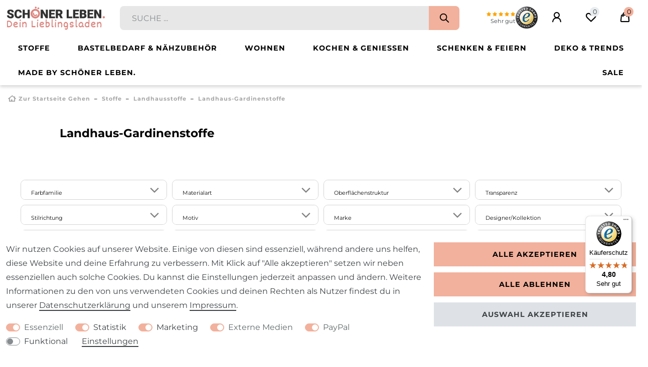

--- FILE ---
content_type: text/css; charset=utf-8
request_url: https://cdn02.plentymarkets.com/uuybnujnq1oa/plugin/139/schoenerleben/css/main.css
body_size: 1755
content:
#page-header {
  background-color: #fff;
  overflow-x: clip;
  box-shadow: 0 4px 6px rgba(0, 0, 0, .15);
}

.top-bar .navbar-toggler {
  display: inline-flex;
  flex-direction: column;
  gap: 5px;
}

.top-bar .navbar-toggler>span {
  width: 24px;
  height: 3px;
  border-radius: 3px;
  background-color: #000;
}

.top-bar .basket-preview-wrapper .cmp {
  position: static !important;
}

.top-bar .control-user .fa {
  margin: 0 !important;
}

.always-visible-search .search-input {
  background-color: #e7e7e7 !important;
  border-bottom-left-radius: 8px !important;
  border-top-left-radius: 8px !important;
}

.always-visible-search .search-submit {
  background-color: #f2b19c !important;
  border-bottom-right-radius: 8px;
  border-top-right-radius: 8px;
  padding-left: 20px !important;
  padding-right: 20px !important;
  border: 0;
  padding-top: 10px;
}

.always-visible-search .fa-search::before {
  content: "";
  display: inline-block;
  width: 22px;
  height: 22px;
  background-image: url("data:image/svg+xml;utf8,<svg width='100%' height='100%' viewBox='0 0 24 24' fill='none' xmlns='http://www.w3.org/2000/svg'><path d='M21 21L15.0001 15M17 10C17 13.866 13.866 17 10 17C6.13401 17 3 13.866 3 10C3 6.13401 6.13401 3 10 3C13.866 3 17 6.13401 17 10Z' stroke='currentColor' stroke-width='2' stroke-linecap='round' stroke-linejoin='round'/></svg>");
}

.top-bar .control-left {
  display: none;
}

.control-left>* {
  display: inline-block;
}

.control-left .badge-right {
  display: none !important;
}

.control-left .nav-link {
  line-height: 1;
}

.control-left .nav-link i {
  font-size: 1.25rem;
  min-width: 20px;
}

.top-bar .navbar-brand {
  padding: 0 !important;
  margin-right: 16px;
}

.top-bar .navbar-brand img {
  max-height: 48px;
  margin: 12px 0;
}

.top-bar .control-search {
  display: none !important;
}

.main-navbar-collapsable {
  position: static;
  margin-top: 0 !important;
  background-color: #fff;
}

.control-trustedshops .feedback-stars-average {
  width: 60px !important;
  height: 14px !important;
  margin-left: 10px;
  position: relative;
  display: inline-block;
  vertical-align: bottom
}

.control-trustedshops .feedback-stars-average .feedback-star {
  height: 12px;
  width: 12px;
  line-height: 14px;
  font-size: 10px;
  float: left;
  text-align: center;
  color: orange
}

.control-trustedshops .feedback-stars-average .feedback-stars-background,
.control-trustedshops .feedback-stars-average .feedback-stars-overlay,
.control-trustedshops .feedback-stars-average .feedback-stars-overlay-wrap {
  position: absolute;
  top: 0;
  left: 0;
  width: 60px !important;
  height: 14px !important;
  overflow: hidden
}

.control-trustedshops .feedback-stars-average .feedback-stars-background .feedback-star {
  color: rgba(0, 0, 0, .1)
}

.control-trustedshops .feedback-stars-average .feedback-stars-overlay-wrap {
  width: 0
}

.control-trustedshops {
  display: flex;
  align-items: center !important;
  gap: 6px;
  margin: 0 4px 0 30px !important;
  flex-wrap: nowrap;
  text-align: right;
  line-height: 1.2;
}

.control-trustedshops .trustedshops-image {
  display: block;
  width: 44px;
  height: 44px;
}

.control-trustedshops .header-rating,
.control-trustedshops .sehr-gut {
  display: block;
}

.control-trustedshops .sehr-gut {
  font-size: 0.7rem;
}

.navbar {
  height: auto !important;
}

.navbar>.container-max {
  margin-bottom: 0 !important;
}

.navbar .brand-wrapper {
  display: none !important;
}

.navbar .navbar-brand {
  margin-left: 0 !important;
}

.navbar .brand-wrapper .navbar-brand img {
  max-height: 60px;
}

.navbar .brand-wrapper.px-lg-3 {
  padding-left: 16px !important;
  padding-right: 16px !important;
}

.pagination .page-item.active .page-link {
  color: #3e4346;
}


@media (min-width: 1400px) {
  .always-visible-search {
    margin: 0 130px 0 130px;
  }
}


@media (max-width: 1080px) {
  .control-trustedshops {
    margin: 0 4px 0 0 !important;
  }

  .control-trustedshops .trustedshops-image {
    width: 36px;
    height: 36px;
  }
}

@media (max-width: 991.98px) {
  .top-bar .navbar-brand {
    margin: 0 12px;
    flex: 1;
    text-align: center;
  }

  .top-bar .navbar-brand img {
    max-height: 36px;
    margin: 0;
  }

  .top-bar .control-trustedshops,
  .top-bar .control-wish-list {
    display: none !important;
  }

  .top-bar .top-bar-items {
    flex-wrap: wrap;
    align-items: center;
    justify-content: space-between;
    margin-top: 10px;
    padding: 0 12px;
  }

  .top-bar .always-visible-search {
    display: block !important;
    order: 3;
    flex: 1;
    min-width: 100%;
  }

  .top-bar .control-left {
    display: flex;
  }

  .top-bar .controls-list .list-inline-item.control-basket .toggle-basket-preview>span:not(.badge):not(.filter-badge) {
    top: 16px;
    left: 24px;
    font-size: 10px;
    width: 16px;
    height: 16px;
    line-height: 16px;
  }

  .top-bar .controls-list .list-inline-item .nav-link,
  .control-left>* {
    padding: 6px 12px !important;
  }

  .top-bar .navbar-toggler {
    padding-left: 8px !important;
  }

}

@media (max-width: 767.98px) {
  .top-bar .control-search {
    display: inline-flex !important;
  }

  .always-visible-search {
    display: none !important;
  }
}

@media (max-width: 640px) {
  .control-trustedshops {
    display: none !important;
  }
}

@media (max-width: 1620px) {
  .top-bar .navbar-brand {
    margin-left: 12px;
  }
}

.breadcrumbs>.small {
  font-size: 100%;
}

.breadcrumbs .breadcrumb .breadcrumb-item a i {
  vertical-align: sub;
}

.single .price,
.page-singleitem .price {
  font-size: 2rem;
  font-weight: 700;
  margin-right: 4px;
}

.widget-cookie-bar.static .cookie-bar.out {
  position: static !important;
  text-align: center;
}

.widget-legal-information.mb-0 {
  margin-bottom: 0 !important;
}

.cookie-bar>.container-max {
  overflow-x: hidden;
}

.basket-preview-footer {
  flex-direction: column;
  margin: 0;
  gap: 8px;
}

.basket-preview-footer>* {
  order: 2;
}

.basket-preview-footer>a.btn {
  margin: 0;
}

.basket-preview-footer>a.btn.btn-primary {
  order: 1;
  color: #000 !important;
  border-color: #f2b19c !important;
  background-color: #f2b19c !important;
}

.basket-preview-footer .btn-outline-primary {
  color: #6e6e6e !important;
  border-color: #b2b2b2;
}

a.btn.btn-primary.next-step .fa,
.basket-preview-footer>a.btn.btn-primary .fa {
  display: none;
}

.basket-express-buttons {
  gap: 8px;
  margin-top: 8px !important;
}

.basket-express-buttons .paypalSmartButtons,
.basket-express-buttons .amazon-pay-button-wrapper,
.basket-preview-footer .paypalSmartButtons,
.basket-preview-footer .amazon-pay-button-wrapper {
  max-width: 100% !important;
  margin: 0 !important;
  border: 0 !important;
}

body .basket-express-buttons .paypalSmartButtons {
  margin-bottom: -4px !important;
}

.basket-footer-oder {
  position: relative;
  text-align: center;
  margin: 4px 0;
  color: #acacac;
}

.basket-footer-oder::before {
  content: '';
  position: absolute;
  top: 50%;
  left: 0;
  width: 100%;
  height: 1px;
  background: #ececec;
}

.basket-footer-oder span {
  position: relative;
  padding: 0 16px;
  background: #fff;
  font-size: 14px;
}

--- FILE ---
content_type: text/javascript
request_url: https://widgets.trustedshops.com/js/X1B48BA5B3C585670A17A1FD6B4DF96C4.js
body_size: 1869
content:
((e,t)=>{const a={shopInfo:{tsId:"X1B48BA5B3C585670A17A1FD6B4DF96C4",name:"schoener-leben-shop.de",url:"www.schoener-leben-shop.de",language:"de",targetMarket:"DEU",ratingVariant:"WIDGET",eTrustedIds:{accountId:"acc-eebcdf37-54ca-4282-98a9-8dd3ddd99f0c",channelId:"chl-7fd02f22-2a23-4a21-9b50-3bf30c217ec4"},buyerProtection:{certificateType:"CLASSIC",certificateState:"PRODUCTION",mainProtectionCurrency:"EUR",classicProtectionAmount:100,maxProtectionDuration:30,plusProtectionAmount:2e4,basicProtectionAmount:100,firstCertified:"2012-01-18 14:35:59"},reviewSystem:{rating:{averageRating:4.8,averageRatingCount:2658,overallRatingCount:10796,distribution:{oneStar:56,twoStars:22,threeStars:35,fourStars:166,fiveStars:2379}},reviews:[{average:5,buyerStatement:"Guter Service, beste Qualität.",rawChangeDate:"2026-01-20T19:30:06.000Z",changeDate:"20.1.2026",transactionDate:"11.1.2026"},{average:4,buyerStatement:"Die Stühle sind top ,jedoch der Versand war mangelhaft,denn die Pakete waren sehr schlecht verpackt,so dass ich schon Bedenken hatte dass evtl.etwas beschädigt sein könnte.Ich habe aus Vorsicht die sehr schlechte Verpackung fotografiert um evtl Schaden zu melden. Gott sei dank hat sich kein Schaden gezeigt da ja noch alles in Plastik verpackt war.Also bei der Verpackung besser achten.Sorry dass ich ihnen das sagen musste es hätte ja auch anders ausgehen können . Sonst bin ich sehr zufrieden mit dem Material und sitze sehr gut auf ihnen. Luise Ullrich",rawChangeDate:"2026-01-20T19:11:19.000Z",changeDate:"20.1.2026",transactionDate:"11.1.2026"},{average:5,buyerStatement:"Leichter schöner Pferdestoff, den ich als Vorhang für eine Kundin vernäht habe. Der Stoff ist dünn, leicht und hat einen tollen Motivaufdruck. Die Hintergrundfarbe ist ein schönes Rosa, ist aber dunkler als auf dem Foto. Hat genau gepasst. Die Popeline hat sich super nähen lassen. Schnelle Lieferung und netter Kontakt. Gerne wieder.",rawChangeDate:"2026-01-20T16:03:08.000Z",changeDate:"20.1.2026",transactionDate:"14.1.2026"}]},features:["GUARANTEE_RECOG_CLASSIC_INTEGRATION","SHOP_CONSUMER_MEMBERSHIP","REVIEWS_AUTO_COLLECTION","NET_RECOMMENDATION_SCORE","INDIVIDUAL_REVIEW_FORM","DISABLE_REVIEWREQUEST_SENDING","MARS_EVENTS","MARS_REVIEWS","MARS_QUESTIONNAIRE","MARS_PUBLIC_QUESTIONNAIRE"],consentManagementType:"OFF",urls:{profileUrl:"https://www.trustedshops.de/bewertung/info_X1B48BA5B3C585670A17A1FD6B4DF96C4.html",profileUrlLegalSection:"https://www.trustedshops.de/bewertung/info_X1B48BA5B3C585670A17A1FD6B4DF96C4.html#legal-info",reviewLegalUrl:"https://help.etrusted.com/hc/de/articles/23970864566162"},contractStartDate:"2011-05-16 00:00:00",shopkeeper:{name:"Michael Saffouri",street:"Bahnhofstr. 10",country:"DE",city:"Baunach",zip:"96148"},displayVariant:"full",variant:"full",twoLetterCountryCode:"DE"},"process.env":{STAGE:"prod"},externalConfig:{trustbadgeScriptUrl:"https://widgets.trustedshops.com/assets/trustbadge.js",cdnDomain:"widgets.trustedshops.com"},elementIdSuffix:"-98e3dadd90eb493088abdc5597a70810",buildTimestamp:"2026-01-21T05:15:32.722Z",buildStage:"prod"},r=a=>{const{trustbadgeScriptUrl:r}=a.externalConfig;let n=t.querySelector(`script[src="${r}"]`);n&&t.body.removeChild(n),n=t.createElement("script"),n.src=r,n.charset="utf-8",n.setAttribute("data-type","trustbadge-business-logic"),n.onerror=()=>{throw new Error(`The Trustbadge script could not be loaded from ${r}. Have you maybe selected an invalid TSID?`)},n.onload=()=>{e.trustbadge?.load(a)},t.body.appendChild(n)};"complete"===t.readyState?r(a):e.addEventListener("load",(()=>{r(a)}))})(window,document);

--- FILE ---
content_type: image/svg+xml
request_url: https://s3-eu-central-1.amazonaws.com/plentymarkets-public-92/uuybnujnq1oa/plugin/139/d2gpmpluginpaymenticons/images/badge/default/sepa.svg
body_size: 11251
content:
<svg id="Ebene_1" data-name="Ebene 1" xmlns="http://www.w3.org/2000/svg" viewBox="0 0 125.85 93.59"><path d="M16.18-.36h95.74a14.73,14.73,0,0,1,14.64,14.81V77.57a14.73,14.73,0,0,1-14.64,14.81H16.18A14.72,14.72,0,0,1,1.55,77.57V14.45A14.72,14.72,0,0,1,16.18-.36Z" transform="translate(-0.7 0.36)" style="fill:#005da0"/><path d="M64.94,47.69a9.49,9.49,0,0,1-4.49-1.09l.42-2.81a8.46,8.46,0,0,0,4,1.07c1.59,0,2.29-.58,2.29-1.59,0-2.29-6.68-1.32-6.68-6.18,0-2.46,1.58-4.46,5.27-4.46a11.43,11.43,0,0,1,4.07.75l-.41,2.76a11.55,11.55,0,0,0-3.51-.62c-1.8,0-2.29.62-2.29,1.39,0,2.27,6.69,1.22,6.69,6.14C70.33,45.92,68.33,47.69,64.94,47.69Z" transform="translate(-0.7 0.36)" style="fill:#fff"/><path d="M82.93,44.57v2.84H73.05V32.88h9.88v2.89H76.32v2.89h5.37v2.59H76.32v3.32Z" transform="translate(-0.7 0.36)" style="fill:#fff"/><path d="M91,42.69H89.09v4.72H85.82V32.88H91c4,0,5.68,1.59,5.68,5C96.71,40.92,95.08,42.69,91,42.69Zm0-7.08H89.09v4.46H91c1.61,0,2.31-.41,2.31-2.23S92.72,35.61,91,35.61Z" transform="translate(-0.7 0.36)" style="fill:#fff"/><path d="M106.69,44.59h-5.27l-.81,2.82H97.16l5-14.53h3.89l5.08,14.53h-3.64Zm-3-7.72-1.45,5h3.7l-1.4-5-.39-1.53h0Z" transform="translate(-0.7 0.36)" style="fill:#fff"/><path d="M64.83,56.85l0,1.36H60.52V51.47h1.53v5.38Z" transform="translate(-0.7 0.36)" style="fill:#fff"/><path d="M68.91,57.69h0a1.88,1.88,0,0,1-1.48.62,1.57,1.57,0,0,1-1.69-1.8,1.7,1.7,0,0,1,1.94-1.71,3.39,3.39,0,0,1,1,.16v-.32c0-.55-.28-.8-1-.8a3.5,3.5,0,0,0-1.5.3L66.05,53a4.8,4.8,0,0,1,1.87-.36c1.61,0,2.17.7,2.17,2.19v3.37H69Zm-.21-1.82a2.31,2.31,0,0,0-.77-.11c-.62,0-.91.24-.91.72s.32.72.78.72.9-.29.9-.64Z" transform="translate(-0.7 0.36)" style="fill:#fff"/><path d="M73.11,58.32a3.49,3.49,0,0,1-1.71-.38l.14-1.15a3.4,3.4,0,0,0,1.56.39c.56,0,.79-.23.79-.55,0-.87-2.53-.37-2.53-2.28,0-1,.67-1.68,2.07-1.68A4.12,4.12,0,0,1,75,53l-.12,1.14a4.14,4.14,0,0,0-1.46-.28c-.46,0-.71.18-.71.46,0,.83,2.49.33,2.49,2.21C75.18,57.59,74.58,58.32,73.11,58.32Z" transform="translate(-0.7 0.36)" style="fill:#fff"/><path d="M77.93,53.8v2.79c0,.43.22.61.65.61a1.38,1.38,0,0,0,.43-.07l.08,1a2.7,2.7,0,0,1-.94.15,1.48,1.48,0,0,1-1.62-1.66V53.8h-.61v-1h.68l.23-1.23,1.1-.1v1.33h1.21v1Z" transform="translate(-0.7 0.36)" style="fill:#fff"/><path d="M81.84,58.32a3.51,3.51,0,0,1-1.71-.38l.15-1.15a3.4,3.4,0,0,0,1.56.39c.55,0,.79-.23.79-.55,0-.87-2.53-.37-2.53-2.28,0-1,.66-1.68,2.07-1.68a4.12,4.12,0,0,1,1.55.3l-.12,1.14a4.14,4.14,0,0,0-1.46-.28c-.46,0-.71.18-.71.46,0,.83,2.49.33,2.49,2.21C83.92,57.59,83.32,58.32,81.84,58.32Z" transform="translate(-0.7 0.36)" style="fill:#fff"/><path d="M88.66,54.09a2.84,2.84,0,0,0-.93-.17c-1,0-1.35.43-1.35,1.58s.48,1.63,1.32,1.63a2.43,2.43,0,0,0,1-.21l.1,1.09a2.8,2.8,0,0,1-1.39.31c-1.61,0-2.47-.92-2.47-2.82s.75-2.83,2.49-2.83a3.79,3.79,0,0,1,1.32.24Z" transform="translate(-0.7 0.36)" style="fill:#fff"/><path d="M93.26,58.21V54.74c0-.56-.28-.85-.88-.85a1.17,1.17,0,0,0-.92.42v3.9h-1.4v-7l1.4-.07v1.24l0,.72,0,0a2.11,2.11,0,0,1,1.36-.47c1.16,0,1.83.78,1.83,2.09v3.47Z" transform="translate(-0.7 0.36)" style="fill:#fff"/><path d="M96.12,58.21V52.8l1.11-.06.13.91h0a1.65,1.65,0,0,1,1.49-1,2.21,2.21,0,0,1,.59.08l-.09,1.38a2.09,2.09,0,0,0-.59-.09,1.28,1.28,0,0,0-1.27,1.44v2.73Z" transform="translate(-0.7 0.36)" style="fill:#fff"/><path d="M101.53,52.18c-.54,0-.8-.16-.8-.6s.26-.6.8-.6.79.21.79.6S102.07,52.18,101.53,52.18Zm-.72,6V52.8l1.43-.07v5.48Z" transform="translate(-0.7 0.36)" style="fill:#fff"/><path d="M104.24,58.21V53.8h-.68v-1h.68v-.23c0-.82.57-1.5,1.87-1.5a3.42,3.42,0,0,1,.89.12l-.08.9a2.32,2.32,0,0,0-.53,0c-.54,0-.75.21-.75.56v.2h1.16v1h-1.16v4.41Z" transform="translate(-0.7 0.36)" style="fill:#fff"/><path d="M109.66,53.8v2.79c0,.43.22.61.65.61a1.38,1.38,0,0,0,.43-.07l.08,1a2.68,2.68,0,0,1-.93.15,1.48,1.48,0,0,1-1.62-1.66V53.8h-.62v-1h.68l.23-1.23,1.1-.1v1.33h1.21v1Z" transform="translate(-0.7 0.36)" style="fill:#fff"/><path d="M35.67,36.05l-6.24-4.68-6.24-4.69a1,1,0,0,0-1.38.19l-5.49,7.31a.93.93,0,0,0-.17.38,1,1,0,0,0,.36,1l3.72,2.79,5,3.77L29,45a1,1,0,0,0,1.09.06.89.89,0,0,0,.31-.27l5.5-7.31A1,1,0,0,0,35.67,36.05ZM22.79,27.24,26.5,30h0L29,31.92l2.51,1.88h0l3.71,2.8a.3.3,0,0,1,.07.44l-.89,1.23-4.21-3.16-4.56-3.42-4.2-3.16.89-1.23A.32.32,0,0,1,22.79,27.24Zm7,17.11a.27.27,0,0,1-.19.11.32.32,0,0,1-.23-.06l-3.74-2.81-5-3.75L16.92,35a.3.3,0,0,1-.12-.21.27.27,0,0,1,.05-.21l1-1.36L20,30.5l4.2,3.16,4.56,3.42,4.21,3.16c-1,1.31-2.1,2.76-2.1,2.76Z" transform="translate(-0.7 0.36)" style="fill:#fff"/><path d="M36.79,47.23,46.2,34.64l1-1.26,0,0a.2.2,0,0,0,0-.29l-2.66-1.93a.2.2,0,0,0-.28.05l0,0-.37.46L32.19,47.23H19.39l-4.8,15.82h32L42.1,47.23ZM15.46,62.42l4.38-14.56H31.72l-1,1.37-1.48,2-.16.3-.16.35-.16.39-.16.42-.16.45-.16.45-.14.45-.15.44-.13.42-.12.39-.11.34-.08.28-.06.21,0,.14a.17.17,0,0,1,0,.06s-.21.21-.35.1-.13-.48-.11-.65c0-.54.08-1.08.13-1.62a.25.25,0,0,0-.37-.21,4.25,4.25,0,0,0-1.4,1.36l.1-.37a14.14,14.14,0,0,0,.44-1.7c.05-.32,0-.71-.42-.77s-.7.37-.91.67A19.47,19.47,0,0,1,22.69,56a1,1,0,0,1-1.05.39c-.5-.14-.69.44.18.52s1.5-.83,1.89-1.46c.28-.46.53-.94.81-1.41.13-.22.27-.44.42-.65s.19-.33.3-.36.12.05.11.16a4.7,4.7,0,0,1-.21.82l-.23.85c-.17.61-.33,1.23-.5,1.84-.08.27.29.4.44.18a9,9,0,0,1,1.67-2.19l0,.58a6.2,6.2,0,0,0-.07,1c0,.52.43.88.92.65a1.69,1.69,0,0,0,.44-.3l0,0,.1-.07.19-.13.26-.18.28-.21.32-.22.37-.26.38-.28.37-.28.38-.27.36-.28.35-.26.32-.26.27-.22.22-.2.18-.17h0l1.17-1.39,3-4h5.31l4.14,14.56Z" transform="translate(-0.7 0.36)" style="fill:#fff"/><rect x="41.98" y="36.57" width="7.77" height="0.76" rx="0.16" transform="matrix(0.6, -0.8, 0.8, 0.6, -11.93, 51.77)" style="fill:#fff"/><polygon points="29.7 59.68 38.6 59.68 38.41 58.98 29.7 58.98 20.98 58.98 20.8 59.68 29.7 59.68" style="fill:#fff"/><path d="M15.34.49h95.73A14.72,14.72,0,0,1,125.71,15.3V78.42a14.72,14.72,0,0,1-14.64,14.81H15.34A14.73,14.73,0,0,1,.7,78.42V15.3A14.73,14.73,0,0,1,15.34.49Z" transform="translate(-0.7 0.36)" style="fill:#005da0"/><path d="M64.1,48.53a9.5,9.5,0,0,1-4.5-1.08L60,44.64a8.42,8.42,0,0,0,4,1.06c1.59,0,2.28-.58,2.28-1.59,0-2.28-6.68-1.31-6.68-6.18,0-2.46,1.59-4.45,5.27-4.45a11.43,11.43,0,0,1,4.07.75L68.59,37a11.87,11.87,0,0,0-3.51-.62c-1.8,0-2.28.62-2.28,1.4,0,2.27,6.68,1.22,6.68,6.14C69.48,46.77,67.49,48.53,64.1,48.53Z" transform="translate(-0.7 0.36)" style="fill:#fff"/><path d="M82.08,45.41v2.85H72.2V33.73h9.88v2.89H75.47V39.5h5.37v2.6H75.47v3.31Z" transform="translate(-0.7 0.36)" style="fill:#fff"/><path d="M90.18,43.53H88.25v4.73H85V33.73h5.21c4,0,5.68,1.59,5.68,5C95.86,41.77,94.23,43.53,90.18,43.53Zm0-7.07H88.25v4.46h1.93c1.61,0,2.31-.41,2.31-2.23S91.87,36.46,90.18,36.46Z" transform="translate(-0.7 0.36)" style="fill:#fff"/><path d="M105.85,45.43h-5.28l-.81,2.83H96.31l5-14.53h3.9l5.07,14.53h-3.64Zm-3-7.71-1.45,5h3.7l-1.39-5-.39-1.53h-.06Z" transform="translate(-0.7 0.36)" style="fill:#fff"/><path d="M64,57.69l0,1.37H59.67V52.31H61.2v5.38Z" transform="translate(-0.7 0.36)" style="fill:#fff"/><path d="M68.06,58.54h0a1.88,1.88,0,0,1-1.48.62,1.58,1.58,0,0,1-1.69-1.81c0-1,.7-1.7,1.94-1.7a3.9,3.9,0,0,1,1,.15v-.31c0-.55-.29-.8-1-.8a3.5,3.5,0,0,0-1.5.3l-.12-1.12a4.8,4.8,0,0,1,1.87-.36c1.62,0,2.17.69,2.17,2.19v3.37H68.17Zm-.2-1.82a2.37,2.37,0,0,0-.78-.12c-.62,0-.9.25-.9.72s.31.72.77.72.91-.28.91-.63Z" transform="translate(-0.7 0.36)" style="fill:#fff"/><path d="M72.26,59.17a3.6,3.6,0,0,1-1.71-.38l.14-1.15a3.4,3.4,0,0,0,1.56.39c.56,0,.79-.23.79-.55,0-.88-2.53-.37-2.53-2.28,0-1,.67-1.68,2.07-1.68a4.32,4.32,0,0,1,1.55.29L74,55a4.13,4.13,0,0,0-1.45-.28c-.46,0-.72.18-.72.46,0,.83,2.5.33,2.5,2.21C74.34,58.44,73.73,59.17,72.26,59.17Z" transform="translate(-0.7 0.36)" style="fill:#fff"/><path d="M77.08,54.65v2.79c0,.42.22.6.65.6a1.4,1.4,0,0,0,.43-.06l.08,1a2.68,2.68,0,0,1-.93.15,1.48,1.48,0,0,1-1.62-1.66V54.65h-.61v-1h.67L76,52.38l1.1-.1v1.33H78.3v1Z" transform="translate(-0.7 0.36)" style="fill:#fff"/><path d="M81,59.17a3.6,3.6,0,0,1-1.71-.38l.14-1.15A3.4,3.4,0,0,0,81,58c.56,0,.79-.23.79-.55,0-.88-2.53-.37-2.53-2.28,0-1,.67-1.68,2.07-1.68a4.32,4.32,0,0,1,1.55.29L82.75,55a4.14,4.14,0,0,0-1.46-.28c-.45,0-.71.18-.71.46,0,.83,2.5.33,2.5,2.21C83.08,58.44,82.47,59.17,81,59.17Z" transform="translate(-0.7 0.36)" style="fill:#fff"/><path d="M87.81,54.94a2.84,2.84,0,0,0-.93-.17c-1,0-1.35.42-1.35,1.57S86,58,86.86,58a2.43,2.43,0,0,0,1-.2l.09,1.08a2.69,2.69,0,0,1-1.39.32c-1.61,0-2.47-.92-2.47-2.83s.75-2.82,2.5-2.82a4,4,0,0,1,1.31.23Z" transform="translate(-0.7 0.36)" style="fill:#fff"/><path d="M92.41,59.06V55.59a.76.76,0,0,0-.87-.85,1.15,1.15,0,0,0-.93.42v3.9h-1.4v-7l1.4-.07v1.24l0,.72,0,0A2.09,2.09,0,0,1,92,53.5c1.15,0,1.82.77,1.82,2.09v3.47Z" transform="translate(-0.7 0.36)" style="fill:#fff"/><path d="M95.27,59.06V53.64l1.12,0,.12.91h0a1.63,1.63,0,0,1,1.49-1,1.93,1.93,0,0,1,.6.08L98.54,55a1.85,1.85,0,0,0-.6-.09,1.28,1.28,0,0,0-1.27,1.44v2.73Z" transform="translate(-0.7 0.36)" style="fill:#fff"/><path d="M100.68,53c-.54,0-.8-.15-.8-.59s.26-.6.8-.6.79.2.79.6S101.23,53,100.68,53Zm-.72,6V53.64l1.43-.06v5.48Z" transform="translate(-0.7 0.36)" style="fill:#fff"/><path d="M103.4,59.06V54.64h-.69v-1h.69v-.24c0-.81.56-1.49,1.87-1.49a3.34,3.34,0,0,1,.88.12l-.08.9a2.18,2.18,0,0,0-.52-.06c-.55,0-.76.22-.76.57v.2H106v1h-1.16v4.42Z" transform="translate(-0.7 0.36)" style="fill:#fff"/><path d="M108.81,54.65v2.79c0,.42.22.6.65.6a1.35,1.35,0,0,0,.43-.06l.08,1a2.59,2.59,0,0,1-.93.15,1.48,1.48,0,0,1-1.62-1.66V54.65h-.61v-1h.67l.24-1.23,1.09-.1v1.33H110v1Z" transform="translate(-0.7 0.36)" style="fill:#fff"/><path d="M34.82,36.9l-6.24-4.69-6.24-4.69a1,1,0,0,0-1.37.2L15.47,35a1,1,0,0,0-.17.37,1,1,0,0,0,.37,1l3.71,2.8,5,3.77,3.71,2.79a1,1,0,0,0,1.1.06,1.08,1.08,0,0,0,.31-.26L35,38.28A1,1,0,0,0,34.82,36.9ZM21.94,28.08l3.72,2.8h0l2.51,1.88,2.51,1.89h0l3.72,2.79a.32.32,0,0,1,.06.45l-.89,1.23L29.37,36l-4.56-3.43L20.6,29.37l.89-1.23A.33.33,0,0,1,21.94,28.08ZM29,45.2a.3.3,0,0,1-.19.11.32.32,0,0,1-.23-.06l-3.74-2.81-5-3.76-3.74-2.81a.28.28,0,0,1-.12-.2.26.26,0,0,1,.05-.21l1-1.36s1.12-1.45,2.1-2.76l4.21,3.16,4.56,3.43,4.2,3.16c-1,1.31-2.1,2.75-2.1,2.75Z" transform="translate(-0.7 0.36)" style="fill:#fff"/><path d="M35.94,48.08l9.42-12.59,1-1.26,0,0a.22.22,0,0,0,0-.29L43.64,32a.2.2,0,0,0-.28.05l0,0-.36.46L31.34,48.08H18.54l-4.8,15.81h32L41.25,48.08ZM14.61,63.26,19,48.71H30.87l-1,1.37-1.47,2-.17.3-.16.35-.15.4-.17.42-.16.45-.15.45-.15.45-.15.44-.13.42-.12.39-.1.33-.08.29-.07.21-.05.13,0,.07s-.21.2-.36.09-.12-.47-.11-.65c0-.53.09-1.07.13-1.61a.25.25,0,0,0-.37-.21,4.15,4.15,0,0,0-1.4,1.36l.1-.37a17,17,0,0,0,.45-1.7c0-.33,0-.71-.42-.78s-.71.38-.92.68a19.16,19.16,0,0,1-1.8,2.81,1,1,0,0,1-1.05.39c-.49-.14-.68.44.19.52s1.49-.83,1.88-1.46c.29-.46.53-.94.81-1.41.13-.22.27-.44.42-.65s.19-.33.31-.36.11,0,.1.16a4.59,4.59,0,0,1-.21.81l-.23.86c-.17.61-.33,1.22-.5,1.83a.25.25,0,0,0,.45.19,8.82,8.82,0,0,1,1.66-2.19l0,.57a6.42,6.42,0,0,0-.07,1c0,.52.43.88.92.65a1.69,1.69,0,0,0,.44-.3l0,0,.11-.08.18-.12L27.5,57l.29-.21.31-.22.37-.27.38-.27.37-.28.38-.28L30,55.2l.34-.26.32-.25.28-.22.22-.2.17-.17h0l1.17-1.38,3-4h5.32l4.13,14.55Z" transform="translate(-0.7 0.36)" style="fill:#fff"/><rect x="41.13" y="37.41" width="7.77" height="0.76" rx="0.16" transform="translate(-12.94 51.43) rotate(-53.07)" style="fill:#fff"/><polygon points="28.85 60.53 37.75 60.53 37.56 59.82 28.85 59.82 20.14 59.82 19.95 60.53 28.85 60.53" style="fill:#fff"/></svg>